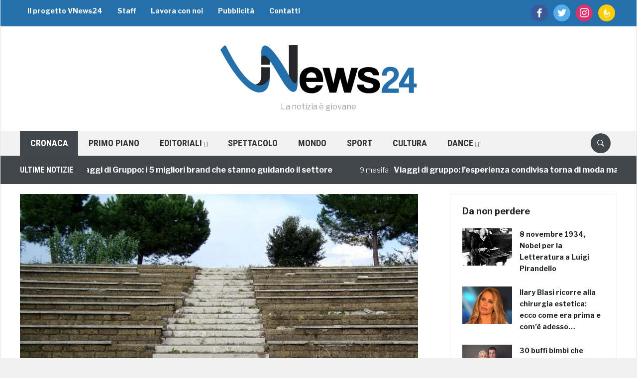

--- FILE ---
content_type: text/html; charset=utf-8
request_url: https://www.google.com/recaptcha/api2/aframe
body_size: 267
content:
<!DOCTYPE HTML><html><head><meta http-equiv="content-type" content="text/html; charset=UTF-8"></head><body><script nonce="LkDrZ_SYoIGH8Ey7mefYIw">/** Anti-fraud and anti-abuse applications only. See google.com/recaptcha */ try{var clients={'sodar':'https://pagead2.googlesyndication.com/pagead/sodar?'};window.addEventListener("message",function(a){try{if(a.source===window.parent){var b=JSON.parse(a.data);var c=clients[b['id']];if(c){var d=document.createElement('img');d.src=c+b['params']+'&rc='+(localStorage.getItem("rc::a")?sessionStorage.getItem("rc::b"):"");window.document.body.appendChild(d);sessionStorage.setItem("rc::e",parseInt(sessionStorage.getItem("rc::e")||0)+1);localStorage.setItem("rc::h",'1770054920759');}}}catch(b){}});window.parent.postMessage("_grecaptcha_ready", "*");}catch(b){}</script></body></html>